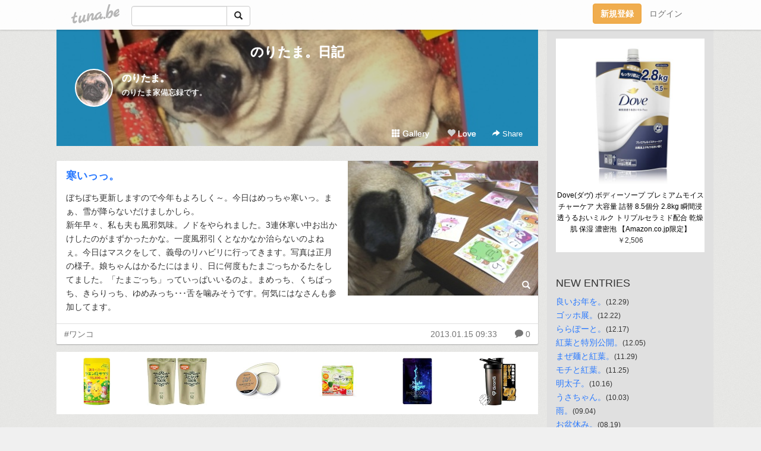

--- FILE ---
content_type: text/html;charset=Shift-JIS
request_url: https://noritama.tuna.be/?mon=2013/01
body_size: 6107
content:
<!DOCTYPE html>
<html lang="ja">
<head>
<meta charset="Shift_JIS">
<meta http-equiv="Content-Type" content="text/html; charset=shift_jis">

<!-- #BeginLibraryItem "/Library/ga.lbi" -->
<!-- Google Tag Manager -->
<script>(function(w,d,s,l,i){w[l]=w[l]||[];w[l].push({'gtm.start':
new Date().getTime(),event:'gtm.js'});var f=d.getElementsByTagName(s)[0],
j=d.createElement(s),dl=l!='dataLayer'?'&l='+l:'';j.async=true;j.src=
'https://www.googletagmanager.com/gtm.js?id='+i+dl;f.parentNode.insertBefore(j,f);
})(window,document,'script','dataLayer','GTM-5QMBVM4');</script>
<!-- End Google Tag Manager -->
<!-- #EndLibraryItem -->

<meta name="robots" content="noindex,noarchive,noimageindex">
<title>のりたま。日記</title>
<meta name="description" content="のりたま家備忘録です。">
	<meta property="og:title" content="のりたま。日記">
	<meta property="og:site_name" content="つなビィ">
	
	<!-- TwitterCards -->
	<meta name="twitter:card" content="summary">
	<meta name="twitter:title" content="のりたま。日記">
	<meta name="twitter:description" content="のりたま家備忘録です。">
	<meta name="twitter:image" content="https://tuna.be/p/75/89775/profile.jpg?11835">
	<!-- /TwitterCards -->
<meta name="thumbnail" content="https://tuna.be/p/75/89775/profile.jpg?11835">
<meta property="og:image" content="https://tuna.be/p/75/89775/profile.jpg?11835">
<meta property="og:description" content="のりたま家備忘録です。">
<meta property="fb:app_id" content="233212076792375">
<link rel="alternate" type="application/rss+xml" title="RSS" href="https://noritama.tuna.be/rss/noritama.xml">

<!-- vender -->
<script type="text/javascript" src="js/jquery/jquery.2.2.4.min.js"></script>
<link rel="stylesheet" href="css/bootstrap/css/bootstrap.min.css">
<!-- / vender -->

<style type="text/css">
body {
		background-color: #f0f0f0;
			background-image: url(//tuna.be/images/bg-white.jpg);
			background-size: 100px 100px;
			background-repeat: repeat;
		}
body {
 color: #333333;
}
#profile {
		background-image:url(/p/75/89775/profile-bg.jpg?97194);
	}
#side {
 background-color: #e0e0e0;
}
a, a:visited, a:active {
 color: #2979FF;
}
a:hover {
 color: #2979FF;
}
</style>

<!--<link href="//tuna.be/css/kickstart-icons.css" rel="stylesheet" type="text/css"> -->
<link href="tp/12.20160126.css?251104" rel="stylesheet" type="text/css">
<link href="css/icomoon/icomoon.css" rel="stylesheet" type="text/css">
<link href="css/tabShare.20150617.css" rel="stylesheet" type="text/css">
<style type="text/css">
#globalHeader2 {
	background-color: rgba(255, 255, 255, 0.9);
}
#globalHeader2 a.logo {
	color: #B6B6B6;
}
#globalHeader2 .btn-link {
	color: #727272;
}
</style>

<script src="//pagead2.googlesyndication.com/pagead/js/adsbygoogle.js"></script>
<script>
     (adsbygoogle = window.adsbygoogle || []).push({
          google_ad_client: "ca-pub-0815320066437312",
          enable_page_level_ads: true
     });
</script>

</head>
<body><!-- #BeginLibraryItem "/Library/globalHeader2.lbi" -->
<div id="globalHeader2">
	<div class="row">
		<div class="col-md-1"></div>
		<div class="col-md-10"> <a href="https://tuna.be/" class="logo mlr10 pull-left">tuna.be</a>
			<div id="appBadges" class="mlr10 pull-left hidden-xs" style="width:200px; margin-top:10px;">
							  <form action="/api/google_cse.php" method="get" id="cse-search-box" target="_blank">
				<div>
				  <div class="input-group">
					  <input type="text" name="q" class="form-control" placeholder="">
					  <span class="input-group-btn">
					  <button type="submit" name="sa" class="btn btn-default"><span class="glyphicon glyphicon-search"></span></button>
					  </span>
				  </div>
				</div>
			  </form>
			</div>
						<div class="pull-right loginBox hide"> <a href="javascript:void(0)" class="btn btn-pill photo small" data-login="1" data-me="myblogurl"><img data-me="profilePicture"></a><a href="javascript:void(0)" class="btn btn-link ellipsis" data-login="1" data-me="myblogurl"><span data-me="name"></span></a>
				<div class="mlr10" data-login="0"><a href="https://tuna.be/pc/reguser/" class="btn btn-warning"><strong class="tl">新規登録</strong></a><a href="https://tuna.be/pc/login.php" class="btn btn-link tl">ログイン</a></div>
				<div class="btn-group mlr10" data-login="1"> <a href="https://tuna.be/pc/admin.php?m=nd" class="btn btn-default btnFormPopup"><span class="glyphicon glyphicon-pencil"></span></a> <a href="https://tuna.be/loves/" class="btn btn-default"><span class="glyphicon glyphicon-heart btnLove"></span></a>
					<div class="btn-group"> <a href="javascript:;" class="btn btn-default dropdown-toggle" data-toggle="dropdown"><span class="glyphicon glyphicon-menu-hamburger"></span> <span class="caret"></span></a>
						<ul class="dropdown-menu pull-right">
							<li class="child"><a href="javascript:void(0)" data-me="myblogurl"><span class="glyphicon glyphicon-home"></span> <span class="tl">マイブログへ</span></a></li>
							<li class="child"><a href="https://tuna.be/pc/admin.php"><span class="glyphicon glyphicon-list"></span> <span class="tl">マイページ</span></a></li>
							<li class="child"><a href="https://tuna.be/pc/admin.php?m=md"><span class="glyphicon glyphicon-list-alt"></span> <span class="tl">記事の一覧</span></a></li>
							<li class="child"><a href="https://tuna.be/pc/admin.php?m=ee"><span class="glyphicon glyphicon-wrench"></span> <span class="tl">ブログ設定</span></a></li>
							<li class="child"><a href="https://tuna.be/pc/admin.php?m=account"><span class="glyphicon glyphicon-user"></span> <span class="tl">アカウント</span></a></li>
							<li><a href="https://tuna.be/pc/admin.php?m=logout" data-name="linkLogout"><span class="glyphicon glyphicon-off"></span> <span class="tl">ログアウト</span></a></li>
						</ul>
					</div>
				</div>
			</div>
		</div>
		<div class="col-md-1"></div>
	</div>
</div>
<!-- #EndLibraryItem --><div class="contentsWrapper">
	<div class="row">
		<div class="col-xs-9" id="contents">
			<header>
			<div id="profile">
				<div id="profileInner" class="break clearfix">
										<h1><a href="https://noritama.tuna.be/">のりたま。日記</a></h1>
										<div class="mlr15">
												<div class="pull-left mr15">
							<a href="https://noritama.tuna.be/" class="btn btn-pill photo large" style="background-image: url(/p/75/89775/profile.jpg?11835);"></a>
						</div>
												<div class="userName"><a href="https://noritama.tuna.be/">のりたま。</a></div>
												<div class="comment" data-box="profileComment">
							<div class="ellipsis">のりたま家備忘録です。</div>
							<div class="text-right"><a href="#" data-btn="viewProfile">[Show all]</a></div>
							<div style="display:none;">のりたま家備忘録です。</div>
						</div>
											</div>
					<div class="headerMenu clearfix">
						<a href="gallery/" class="btn btn-link"><span class="glyphicon glyphicon-th"></span> Gallery</a>
						<a href="javascript:void(0)" class="btn btn-link btnLove off"><span class="glyphicon glyphicon-heart off"></span> Love</a>
						<div class="btn-group dropdown mlr10">
							<a href="javascript:;" data-toggle="dropdown" style="color:#fff;"><span class="glyphicon glyphicon-share-alt"></span> Share</a>
							<ul class="dropdown-menu pull-right icomoon">
								<li><a href="javascript:void(0)" id="shareTwitter" target="_blank"><span class="icon icon-twitter" style="color:#1da1f2;"></span> share on Twitter</a></li>
								<li><a href="javascript:void(0)" id="shareFacebook" target="_blank"><span class="icon icon-facebook" style="color:#3a5a9a;"></span> share on Facebook</a></li>
								<li><a href="javascript:void(0)" id="shareMail"><span class="glyphicon glyphicon-envelope"></span> share by E-mail</a></li>
															</ul>
						</div>
					</div>
				</div>
			</div>
			</header>
            			<div id="contentsInner">
								<div class="ads landscape"><style>
#amazonranklet {
	display: flex;
	font-size: 12px;
	justify-content: center;
	align-items: center;
	background-color: white;
	padding-top: 10px;
}
#amazonranklet .amazonranklet-item {
	width: 32%;
	display: flex;
	flex-direction: column;
	justify-content: center;
}
#amazonranklet img {
	max-width: 90px;
	max-height: 80px;
}
a[href="https://i-section.net/ranklet/"] {
	display: none;
}
</style>
<script src="https://i-section.net/ranklet/outjs.php?BrowseNode=169976011&charset=UTF-8&listnum=6&title=false&image=true&imagesize=small&creator=false&price=true&AssociateTag="></script>
</div>
												<div style="display: none;" data-template="blogEntry">
					<article class="blog">
						<div class="clearfix">
							<div class="photo pull-right text-right" data-tpl-def="thumb">
								<a data-tpl-href="link" data-tpl-def="photo"><img data-tpl-src="photo" data-tpl-alt="title"></a>
								<p class="btnLoupe" data-tpl-def="photo_org"><a data-tpl-href="photo_org" data-fancybox class="btn btn-link"><span class="glyphicon glyphicon-search"></span></a></p>
								<video width="320" controls data-tpl-def="movie"><source data-tpl-src="movie"></video>
							</div>
							<h4 class="title" data-tpl-def="title"><a data-tpl-href="link" data-tpl="title"></a></h4>
							<div class="blog-message" data-tpl="message"></div>
						</div>
						<div class="blog-footer clearfix">
							<span class="pull-left" data-tpl="tagLinks"></span>
							<div class="pull-right">
								<a class="btn btn-link" data-tpl-href="link" data-tpl="created_en"></a>
								<span data-tpl-custom="is_comment">
									<a class="btn btn-link" data-tpl-href="link"><span class="icon icon-bubble"></span> <span data-tpl-int="comment_count"></span></a></span></div>
						</div>
					</article>
				</div>
				<div style="display: none;" data-template="pagenation">
					<div class="text-center mt20">
						<a data-tpl-def="prev_page_url" data-tpl-href="prev_page_url" class="btn btn-default mlr10">&laquo; 前のページ</a>
						<a data-tpl-def="next_page_url" data-tpl-href="next_page_url" class="btn btn-default mlr10">次のページ &raquo;</a>
					</div>
				</div>
																								<div class="ads landscape"><style>
#amazonranklet {
	display: flex;
	font-size: 12px;
	justify-content: center;
	align-items: center;
	background-color: white;
	padding-top: 10px;
}
#amazonranklet .amazonranklet-item {
	width: 32%;
	display: flex;
	flex-direction: column;
	justify-content: center;
}
#amazonranklet img {
	max-width: 90px;
	max-height: 80px;
}
a[href="https://i-section.net/ranklet/"] {
	display: none;
}
</style>
<script src="https://i-section.net/ranklet/outjs.php?BrowseNode=169976011&charset=UTF-8&listnum=6&title=false&image=true&imagesize=small&creator=false&price=true&AssociateTag="></script>
</div>
			</div>
		</div>
		<div class="col-xs-3" id="side">
			<div class="mt15"><style>
#side #amazonranklet .amazonranklet-item {
	width: auto;
	display: flex;
	flex-direction: column;
	font-size: 12px;
	justify-content: center;
}
#side #amazonranklet img {
	max-width: 100%;
	max-height: initial;
}
a[href="https://i-section.net/ranklet/"] {
	display: none;
}
</style>
<script src="https://i-section.net/ranklet/outjs.php?BrowseNode=169642011&charset=UTF-8&listnum=1&title=true&image=true&imagesize=medium&creator=false&price=true&AssociateTag="></script></div>
			<section class="mt20">
				<h2 class="h4">NEW ENTRIES</h2>
								<a href="https://noritama.tuna.be/22945881.html">良いお年を。</a><small>(12.29)</small><br>
								<a href="https://noritama.tuna.be/22944581.html">ゴッホ展。</a><small>(12.22)</small><br>
								<a href="https://noritama.tuna.be/22943783.html">ららぽーと。</a><small>(12.17)</small><br>
								<a href="https://noritama.tuna.be/22941925.html">紅葉と特別公開。</a><small>(12.05)</small><br>
								<a href="https://noritama.tuna.be/22941059.html">まぜ麺と紅葉。</a><small>(11.29)</small><br>
								<a href="https://noritama.tuna.be/22940425.html">モチと紅葉。</a><small>(11.25)</small><br>
								<a href="https://noritama.tuna.be/22933553.html">明太子。</a><small>(10.16)</small><br>
								<a href="https://noritama.tuna.be/22931588.html">うさちゃん。</a><small>(10.03)</small><br>
								<a href="https://noritama.tuna.be/22927225.html">雨。</a><small>(09.04)</small><br>
								<a href="https://noritama.tuna.be/22924334.html">お盆休み。</a><small>(08.19)</small><br>
							</section>
						<section class="mt20">
				<h2 class="h4">RECENT COMMENTS</h2>
				<div style="display: none;" data-template="recentComments">
					<div>
						<a data-tpl="title" data-tpl-href="page_url"></a>
						<div class="mlr5 small" data-tpl="comments"></div>
					</div>
				</div>
			</section>
									<section class="mt20">
				<h2 class="h4">TAGS</h2>
				<a href="./?tag=%82%A8%82%C5%82%A9%82%AF" class="tag"><span class="">おでかけ</span></a> <a href="./?tag=%82%A8%82%E2%82%C2" class="tag"><span class="">おやつ</span></a> <a href="./?tag=%82%A8%8BC%82%C9%93%FC%82%E8" class="tag"><span class="">お気に入り</span></a> <a href="./?tag=%82%A8%90l%8C%60" class="tag"><span class="">お人形</span></a> <a href="./?tag=%82%CC%82%E8%82%BD%82%DC%89%C6" class="tag"><span class="">のりたま家</span></a> <a href="./?tag=%82%CD%82%C8%82%BF%82%E1%82%F1" class="tag"><span class="">はなちゃん</span></a> <a href="./?tag=%83J%83t%83F" class="tag"><span class="">カフェ</span></a> <a href="./?tag=%83p%83%93" class="tag"><span class="">パン</span></a> <a href="./?tag=%83%89%83%93%83%60" class="tag"><span class="">ランチ</span></a> <a href="./?tag=%83%8F%83%93%83R" class="tag"><span class="">ワンコ</span></a> <a href="./?tag=%89f%89%E6" class="tag"><span class="">映画</span></a> <a href="./?tag=%8Eq%8B%9F" class="tag"><span class="">子供</span></a> <a href="./?tag=%90V%95%97%8A%D9" class="tag"><span class="">新風館</span></a> <a href="./?tag=%90%AE%8D%9C%89%40" class="tag"><span class="">整骨院</span></a> <a href="./?tag=%92%DC" class="tag"><span class="">爪</span></a> <a href="./?tag=%95v" class="tag"><span class="">夫</span></a> <a href="./?tag=%97%5B%90H" class="tag"><span class="">夕食</span></a> <a href="./?tag=%97m%95%9E" class="tag"><span class="">洋服</span></a> 
			</section>
						<section class="mt20">
				<h2 class="h4">ARCHIVES</h2>
				<ul id="archives">
										<li><a href="javascript:void(0)" class="y">2025</a><small>(24)</small>
						<ul style="display:none;">
														<li><a href="/?mon=2025/12">12月</a><small>(4)</small></li>
														<li><a href="/?mon=2025/11">11月</a><small>(2)</small></li>
														<li><a href="/?mon=2025/10">10月</a><small>(2)</small></li>
														<li><a href="/?mon=2025/09">9月</a><small>(1)</small></li>
														<li><a href="/?mon=2025/08">8月</a><small>(1)</small></li>
														<li><a href="/?mon=2025/07">7月</a><small>(3)</small></li>
														<li><a href="/?mon=2025/06">6月</a><small>(1)</small></li>
														<li><a href="/?mon=2025/05">5月</a><small>(2)</small></li>
														<li><a href="/?mon=2025/04">4月</a><small>(3)</small></li>
														<li><a href="/?mon=2025/03">3月</a><small>(2)</small></li>
														<li><a href="/?mon=2025/02">2月</a><small>(1)</small></li>
														<li><a href="/?mon=2025/01">1月</a><small>(2)</small></li>
													</ul>
					</li>
										<li><a href="javascript:void(0)" class="y">2024</a><small>(26)</small>
						<ul style="display:none;">
														<li><a href="/?mon=2024/12">12月</a><small>(3)</small></li>
														<li><a href="/?mon=2024/11">11月</a><small>(3)</small></li>
														<li><a href="/?mon=2024/10">10月</a><small>(1)</small></li>
														<li><a href="/?mon=2024/09">9月</a><small>(1)</small></li>
														<li><a href="/?mon=2024/08">8月</a><small>(2)</small></li>
														<li><a href="/?mon=2024/07">7月</a><small>(3)</small></li>
														<li><a href="/?mon=2024/06">6月</a><small>(1)</small></li>
														<li><a href="/?mon=2024/05">5月</a><small>(2)</small></li>
														<li><a href="/?mon=2024/04">4月</a><small>(3)</small></li>
														<li><a href="/?mon=2024/03">3月</a><small>(3)</small></li>
														<li><a href="/?mon=2024/02">2月</a><small>(3)</small></li>
														<li><a href="/?mon=2024/01">1月</a><small>(1)</small></li>
													</ul>
					</li>
										<li><a href="javascript:void(0)" class="y">2023</a><small>(21)</small>
						<ul style="display:none;">
														<li><a href="/?mon=2023/12">12月</a><small>(2)</small></li>
														<li><a href="/?mon=2023/11">11月</a><small>(1)</small></li>
														<li><a href="/?mon=2023/10">10月</a><small>(2)</small></li>
														<li><a href="/?mon=2023/09">9月</a><small>(2)</small></li>
														<li><a href="/?mon=2023/08">8月</a><small>(1)</small></li>
														<li><a href="/?mon=2023/07">7月</a><small>(2)</small></li>
														<li><a href="/?mon=2023/06">6月</a><small>(2)</small></li>
														<li><a href="/?mon=2023/05">5月</a><small>(2)</small></li>
														<li><a href="/?mon=2023/04">4月</a><small>(2)</small></li>
														<li><a href="/?mon=2023/03">3月</a><small>(2)</small></li>
														<li><a href="/?mon=2023/02">2月</a><small>(2)</small></li>
														<li><a href="/?mon=2023/01">1月</a><small>(1)</small></li>
													</ul>
					</li>
										<li><a href="javascript:void(0)" class="y">2022</a><small>(18)</small>
						<ul style="display:none;">
														<li><a href="/?mon=2022/12">12月</a><small>(1)</small></li>
														<li><a href="/?mon=2022/10">10月</a><small>(2)</small></li>
														<li><a href="/?mon=2022/07">7月</a><small>(1)</small></li>
														<li><a href="/?mon=2022/05">5月</a><small>(2)</small></li>
														<li><a href="/?mon=2022/04">4月</a><small>(2)</small></li>
														<li><a href="/?mon=2022/03">3月</a><small>(5)</small></li>
														<li><a href="/?mon=2022/02">2月</a><small>(2)</small></li>
														<li><a href="/?mon=2022/01">1月</a><small>(3)</small></li>
													</ul>
					</li>
										<li><a href="javascript:void(0)" class="y">2021</a><small>(13)</small>
						<ul style="display:none;">
														<li><a href="/?mon=2021/11">11月</a><small>(1)</small></li>
														<li><a href="/?mon=2021/10">10月</a><small>(2)</small></li>
														<li><a href="/?mon=2021/09">9月</a><small>(1)</small></li>
														<li><a href="/?mon=2021/08">8月</a><small>(1)</small></li>
														<li><a href="/?mon=2021/07">7月</a><small>(1)</small></li>
														<li><a href="/?mon=2021/06">6月</a><small>(2)</small></li>
														<li><a href="/?mon=2021/05">5月</a><small>(1)</small></li>
														<li><a href="/?mon=2021/04">4月</a><small>(2)</small></li>
														<li><a href="/?mon=2021/03">3月</a><small>(1)</small></li>
														<li><a href="/?mon=2021/01">1月</a><small>(1)</small></li>
													</ul>
					</li>
										<li><a href="javascript:void(0)" class="y">2020</a><small>(18)</small>
						<ul style="display:none;">
														<li><a href="/?mon=2020/12">12月</a><small>(2)</small></li>
														<li><a href="/?mon=2020/11">11月</a><small>(2)</small></li>
														<li><a href="/?mon=2020/09">9月</a><small>(1)</small></li>
														<li><a href="/?mon=2020/08">8月</a><small>(1)</small></li>
														<li><a href="/?mon=2020/07">7月</a><small>(1)</small></li>
														<li><a href="/?mon=2020/05">5月</a><small>(1)</small></li>
														<li><a href="/?mon=2020/04">4月</a><small>(3)</small></li>
														<li><a href="/?mon=2020/03">3月</a><small>(3)</small></li>
														<li><a href="/?mon=2020/02">2月</a><small>(1)</small></li>
														<li><a href="/?mon=2020/01">1月</a><small>(3)</small></li>
													</ul>
					</li>
										<li><a href="javascript:void(0)" class="y">2019</a><small>(15)</small>
						<ul style="display:none;">
														<li><a href="/?mon=2019/12">12月</a><small>(4)</small></li>
														<li><a href="/?mon=2019/11">11月</a><small>(2)</small></li>
														<li><a href="/?mon=2019/10">10月</a><small>(2)</small></li>
														<li><a href="/?mon=2019/09">9月</a><small>(1)</small></li>
														<li><a href="/?mon=2019/08">8月</a><small>(3)</small></li>
														<li><a href="/?mon=2019/03">3月</a><small>(1)</small></li>
														<li><a href="/?mon=2019/02">2月</a><small>(1)</small></li>
														<li><a href="/?mon=2019/01">1月</a><small>(1)</small></li>
													</ul>
					</li>
										<li><a href="javascript:void(0)" class="y">2018</a><small>(21)</small>
						<ul style="display:none;">
														<li><a href="/?mon=2018/12">12月</a><small>(2)</small></li>
														<li><a href="/?mon=2018/11">11月</a><small>(1)</small></li>
														<li><a href="/?mon=2018/10">10月</a><small>(1)</small></li>
														<li><a href="/?mon=2018/09">9月</a><small>(2)</small></li>
														<li><a href="/?mon=2018/08">8月</a><small>(2)</small></li>
														<li><a href="/?mon=2018/07">7月</a><small>(2)</small></li>
														<li><a href="/?mon=2018/06">6月</a><small>(1)</small></li>
														<li><a href="/?mon=2018/05">5月</a><small>(3)</small></li>
														<li><a href="/?mon=2018/04">4月</a><small>(2)</small></li>
														<li><a href="/?mon=2018/03">3月</a><small>(3)</small></li>
														<li><a href="/?mon=2018/02">2月</a><small>(1)</small></li>
														<li><a href="/?mon=2018/01">1月</a><small>(1)</small></li>
													</ul>
					</li>
										<li><a href="javascript:void(0)" class="y">2017</a><small>(32)</small>
						<ul style="display:none;">
														<li><a href="/?mon=2017/12">12月</a><small>(2)</small></li>
														<li><a href="/?mon=2017/11">11月</a><small>(2)</small></li>
														<li><a href="/?mon=2017/10">10月</a><small>(3)</small></li>
														<li><a href="/?mon=2017/09">9月</a><small>(3)</small></li>
														<li><a href="/?mon=2017/07">7月</a><small>(4)</small></li>
														<li><a href="/?mon=2017/06">6月</a><small>(3)</small></li>
														<li><a href="/?mon=2017/05">5月</a><small>(3)</small></li>
														<li><a href="/?mon=2017/04">4月</a><small>(3)</small></li>
														<li><a href="/?mon=2017/03">3月</a><small>(4)</small></li>
														<li><a href="/?mon=2017/02">2月</a><small>(3)</small></li>
														<li><a href="/?mon=2017/01">1月</a><small>(2)</small></li>
													</ul>
					</li>
										<li><a href="javascript:void(0)" class="y">2016</a><small>(26)</small>
						<ul style="display:none;">
														<li><a href="/?mon=2016/12">12月</a><small>(2)</small></li>
														<li><a href="/?mon=2016/11">11月</a><small>(3)</small></li>
														<li><a href="/?mon=2016/10">10月</a><small>(1)</small></li>
														<li><a href="/?mon=2016/09">9月</a><small>(2)</small></li>
														<li><a href="/?mon=2016/08">8月</a><small>(2)</small></li>
														<li><a href="/?mon=2016/07">7月</a><small>(3)</small></li>
														<li><a href="/?mon=2016/06">6月</a><small>(2)</small></li>
														<li><a href="/?mon=2016/05">5月</a><small>(3)</small></li>
														<li><a href="/?mon=2016/04">4月</a><small>(1)</small></li>
														<li><a href="/?mon=2016/03">3月</a><small>(2)</small></li>
														<li><a href="/?mon=2016/02">2月</a><small>(4)</small></li>
														<li><a href="/?mon=2016/01">1月</a><small>(1)</small></li>
													</ul>
					</li>
										<li><a href="javascript:void(0)" class="y">2015</a><small>(38)</small>
						<ul style="display:none;">
														<li><a href="/?mon=2015/12">12月</a><small>(1)</small></li>
														<li><a href="/?mon=2015/11">11月</a><small>(4)</small></li>
														<li><a href="/?mon=2015/10">10月</a><small>(3)</small></li>
														<li><a href="/?mon=2015/09">9月</a><small>(3)</small></li>
														<li><a href="/?mon=2015/08">8月</a><small>(2)</small></li>
														<li><a href="/?mon=2015/07">7月</a><small>(4)</small></li>
														<li><a href="/?mon=2015/06">6月</a><small>(4)</small></li>
														<li><a href="/?mon=2015/05">5月</a><small>(4)</small></li>
														<li><a href="/?mon=2015/04">4月</a><small>(3)</small></li>
														<li><a href="/?mon=2015/03">3月</a><small>(3)</small></li>
														<li><a href="/?mon=2015/02">2月</a><small>(3)</small></li>
														<li><a href="/?mon=2015/01">1月</a><small>(4)</small></li>
													</ul>
					</li>
										<li><a href="javascript:void(0)" class="y">2014</a><small>(50)</small>
						<ul style="display:none;">
														<li><a href="/?mon=2014/12">12月</a><small>(1)</small></li>
														<li><a href="/?mon=2014/11">11月</a><small>(3)</small></li>
														<li><a href="/?mon=2014/10">10月</a><small>(2)</small></li>
														<li><a href="/?mon=2014/09">9月</a><small>(2)</small></li>
														<li><a href="/?mon=2014/08">8月</a><small>(4)</small></li>
														<li><a href="/?mon=2014/07">7月</a><small>(4)</small></li>
														<li><a href="/?mon=2014/06">6月</a><small>(3)</small></li>
														<li><a href="/?mon=2014/05">5月</a><small>(4)</small></li>
														<li><a href="/?mon=2014/04">4月</a><small>(5)</small></li>
														<li><a href="/?mon=2014/03">3月</a><small>(7)</small></li>
														<li><a href="/?mon=2014/02">2月</a><small>(10)</small></li>
														<li><a href="/?mon=2014/01">1月</a><small>(5)</small></li>
													</ul>
					</li>
										<li><a href="javascript:void(0)" class="y">2013</a><small>(78)</small>
						<ul style="display:none;">
														<li><a href="/?mon=2013/12">12月</a><small>(7)</small></li>
														<li><a href="/?mon=2013/11">11月</a><small>(6)</small></li>
														<li><a href="/?mon=2013/10">10月</a><small>(9)</small></li>
														<li><a href="/?mon=2013/09">9月</a><small>(8)</small></li>
														<li><a href="/?mon=2013/08">8月</a><small>(5)</small></li>
														<li><a href="/?mon=2013/07">7月</a><small>(7)</small></li>
														<li><a href="/?mon=2013/06">6月</a><small>(14)</small></li>
														<li><a href="/?mon=2013/05">5月</a><small>(7)</small></li>
														<li><a href="/?mon=2013/04">4月</a><small>(9)</small></li>
														<li><a href="/?mon=2013/03">3月</a><small>(4)</small></li>
														<li><a href="/?mon=2013/02">2月</a><small>(1)</small></li>
														<li><a href="/?mon=2013/01">1月</a><small>(1)</small></li>
													</ul>
					</li>
										<li><a href="javascript:void(0)" class="y">2012</a><small>(38)</small>
						<ul style="display:none;">
														<li><a href="/?mon=2012/12">12月</a><small>(4)</small></li>
														<li><a href="/?mon=2012/11">11月</a><small>(4)</small></li>
														<li><a href="/?mon=2012/10">10月</a><small>(2)</small></li>
														<li><a href="/?mon=2012/09">9月</a><small>(2)</small></li>
														<li><a href="/?mon=2012/08">8月</a><small>(2)</small></li>
														<li><a href="/?mon=2012/07">7月</a><small>(4)</small></li>
														<li><a href="/?mon=2012/06">6月</a><small>(2)</small></li>
														<li><a href="/?mon=2012/05">5月</a><small>(2)</small></li>
														<li><a href="/?mon=2012/04">4月</a><small>(4)</small></li>
														<li><a href="/?mon=2012/03">3月</a><small>(6)</small></li>
														<li><a href="/?mon=2012/02">2月</a><small>(5)</small></li>
														<li><a href="/?mon=2012/01">1月</a><small>(1)</small></li>
													</ul>
					</li>
										<li><a href="javascript:void(0)" class="y">2011</a><small>(40)</small>
						<ul style="display:none;">
														<li><a href="/?mon=2011/12">12月</a><small>(2)</small></li>
														<li><a href="/?mon=2011/11">11月</a><small>(2)</small></li>
														<li><a href="/?mon=2011/10">10月</a><small>(4)</small></li>
														<li><a href="/?mon=2011/09">9月</a><small>(6)</small></li>
														<li><a href="/?mon=2011/08">8月</a><small>(3)</small></li>
														<li><a href="/?mon=2011/07">7月</a><small>(4)</small></li>
														<li><a href="/?mon=2011/06">6月</a><small>(4)</small></li>
														<li><a href="/?mon=2011/05">5月</a><small>(4)</small></li>
														<li><a href="/?mon=2011/04">4月</a><small>(6)</small></li>
														<li><a href="/?mon=2011/03">3月</a><small>(3)</small></li>
														<li><a href="/?mon=2011/01">1月</a><small>(2)</small></li>
													</ul>
					</li>
										<li><a href="javascript:void(0)" class="y">2010</a><small>(55)</small>
						<ul style="display:none;">
														<li><a href="/?mon=2010/12">12月</a><small>(2)</small></li>
														<li><a href="/?mon=2010/11">11月</a><small>(2)</small></li>
														<li><a href="/?mon=2010/10">10月</a><small>(1)</small></li>
														<li><a href="/?mon=2010/09">9月</a><small>(1)</small></li>
														<li><a href="/?mon=2010/08">8月</a><small>(5)</small></li>
														<li><a href="/?mon=2010/07">7月</a><small>(7)</small></li>
														<li><a href="/?mon=2010/06">6月</a><small>(6)</small></li>
														<li><a href="/?mon=2010/05">5月</a><small>(3)</small></li>
														<li><a href="/?mon=2010/04">4月</a><small>(6)</small></li>
														<li><a href="/?mon=2010/03">3月</a><small>(8)</small></li>
														<li><a href="/?mon=2010/02">2月</a><small>(5)</small></li>
														<li><a href="/?mon=2010/01">1月</a><small>(9)</small></li>
													</ul>
					</li>
										<li><a href="javascript:void(0)" class="y">2009</a><small>(55)</small>
						<ul style="display:none;">
														<li><a href="/?mon=2009/12">12月</a><small>(8)</small></li>
														<li><a href="/?mon=2009/11">11月</a><small>(8)</small></li>
														<li><a href="/?mon=2009/10">10月</a><small>(12)</small></li>
														<li><a href="/?mon=2009/09">9月</a><small>(6)</small></li>
														<li><a href="/?mon=2009/08">8月</a><small>(9)</small></li>
														<li><a href="/?mon=2009/07">7月</a><small>(4)</small></li>
														<li><a href="/?mon=2009/06">6月</a><small>(2)</small></li>
														<li><a href="/?mon=2009/05">5月</a><small>(1)</small></li>
														<li><a href="/?mon=2009/03">3月</a><small>(2)</small></li>
														<li><a href="/?mon=2009/02">2月</a><small>(1)</small></li>
														<li><a href="/?mon=2009/01">1月</a><small>(2)</small></li>
													</ul>
					</li>
										<li><a href="javascript:void(0)" class="y">2008</a><small>(48)</small>
						<ul style="display:none;">
														<li><a href="/?mon=2008/12">12月</a><small>(7)</small></li>
														<li><a href="/?mon=2008/11">11月</a><small>(5)</small></li>
														<li><a href="/?mon=2008/10">10月</a><small>(5)</small></li>
														<li><a href="/?mon=2008/08">8月</a><small>(4)</small></li>
														<li><a href="/?mon=2008/07">7月</a><small>(3)</small></li>
														<li><a href="/?mon=2008/06">6月</a><small>(6)</small></li>
														<li><a href="/?mon=2008/05">5月</a><small>(2)</small></li>
														<li><a href="/?mon=2008/04">4月</a><small>(3)</small></li>
														<li><a href="/?mon=2008/03">3月</a><small>(7)</small></li>
														<li><a href="/?mon=2008/02">2月</a><small>(3)</small></li>
														<li><a href="/?mon=2008/01">1月</a><small>(3)</small></li>
													</ul>
					</li>
										<li><a href="javascript:void(0)" class="y">2007</a><small>(41)</small>
						<ul style="display:none;">
														<li><a href="/?mon=2007/12">12月</a><small>(7)</small></li>
														<li><a href="/?mon=2007/11">11月</a><small>(7)</small></li>
														<li><a href="/?mon=2007/10">10月</a><small>(7)</small></li>
														<li><a href="/?mon=2007/09">9月</a><small>(12)</small></li>
														<li><a href="/?mon=2007/08">8月</a><small>(8)</small></li>
													</ul>
					</li>
									</ul>
			</section>
						<section>
				<h2 class="h4">RSS</h2>
				<a href="./rss/noritama.rdf"><span class="icon icon-rss"></span> RSS</a><br>
								&emsp;
			</section>
		</div>
	</div>
</div>

<!-- vender -->
<link rel="stylesheet" type="text/css" href="//fonts.googleapis.com/css?family=Marck+Script">
<script type="text/javascript" src="css/bootstrap/js/bootstrap.min.js"></script>
<link href="//tuna.be/js/fancybox2/jquery.fancybox.css" rel="stylesheet" type="text/css">
<script type="text/javascript" src="//tuna.be/js/fancybox2/jquery.fancybox.pack.js"></script>
<!-- / vender -->

<script type="text/javascript">
var id = "89775";
</script>
<script type="text/javascript" src="//cdnjs.cloudflare.com/ajax/libs/vue/1.0.15/vue.min.js"></script>
<script type="text/javascript" src="//tuna.be/js/blog_common.20181108.js?20251224"></script>
<!--<script type="text/javascript" src="//tuna.be/js/translate.js?20150202"></script>--><!-- #BeginLibraryItem "/Library/footer.lbi" -->
<footer>
<div id="footer">
	<div class="container">
		<div class="row">
			<div class="logoWrapper"><a href="https://tuna.be/" class="logo">tuna.be</a></div>
		</div>
		
		<div class="row text-left hidden-xs" style="margin-bottom:15px;">
			<div class="col-sm-3">
				<a href="https://tuna.be/">つなビィトップ</a>
			</div>
			<div class="col-sm-3">
				<a href="https://tuna.be/newentry/" class="tl">新着エントリ一覧</a>
			</div>
			<div class="col-sm-3">
				<a href="https://tuna.be/popular/" class="tl">人気のブログ</a>
			</div>
			<div class="col-sm-3">
				<a href="https://tuna.be/pc/admin.php" class="tl">マイページログイン</a>
			</div>
		</div>
		<div class="row text-left hidden-xs">
			<div class="col-sm-3">
				<a href="https://support.tuna.be/284432.html" target="_blank" class="tl">良くある質問と答え</a>
			</div>
			<div class="col-sm-3">
				<a href="https://i-section.net/privacy.html" target="_blank" class="tl">プライバシーポリシー</a> / <a href="https://tuna.be/pc/agreement.html" class="tl">利用規約</a>
			</div>
			<div class="col-sm-3">
				<a href="https://i-section.net/inquiry/?c=4" target="_blank" class="tl">お問い合わせ</a>
			</div>
			<div class="col-sm-3">
				<a href="https://i-section.net/" target="_blank" class="tl">開発・運営</a>
			</div>
		</div>
		
		<div class="list-group text-left visible-xs">
			<a href="https://tuna.be/" class="list-group-item">つなビィトップ</a>
			<a href="https://tuna.be/newentry/" class="list-group-item tl">新着エントリ一覧</a>
			<a href="https://tuna.be/popular/" class="list-group-item tl">人気のブログ</a>
			<a href="https://tuna.be/pc/admin.php" class="list-group-item tl">マイページログイン</a>
		</div>
		
		<div class="visible-xs">
			<form action="/api/google_cse.php" method="get" target="_blank">
				<div class="input-group">
					<input type="search" name="q" class="form-control" placeholder="つなビィ内検索">
					<span class="input-group-btn">
						<button class="btn btn-default" type="submit"><span class="glyphicon glyphicon-search"></span></button>
					</span>
				</div>
			</form>
		</div>
		
		<div class="visible-xs mt20">
			<a href="https://support.tuna.be/284432.html" target="_blank" class="tl">良くある質問と答え</a> /
			<a href="https://i-section.net/privacy.html" target="_blank" class="tl">プライバシーポリシー</a> /
			<a href="https://tuna.be/pc/agreement.html" class="tl">利用規約</a> /
			<a href="https://i-section.net/inquiry/?c=4" target="_blank" class="tl">お問い合わせ</a> /
			<a href="https://i-section.net/" target="_blank" class="tl">開発・運営</a>
		</div>
	</div>
	<div class="footer-global">
		<p class="hidden-xs"><a href="https://i-section.net/software/shukusen/" target="_blank">複数画像をまとめて縮小するなら「縮小専用。」</a></p>
		<div class="copyright text-center small">&copy;2004- <a href="https://tuna.be/">tuna.be</a> All rights reserved.</div>
	</div>
</div>
</footer><!-- #EndLibraryItem --></body>
</html>
<!-- st:0.025793075561523 -->

--- FILE ---
content_type: text/html; charset=utf-8
request_url: https://www.google.com/recaptcha/api2/aframe
body_size: 265
content:
<!DOCTYPE HTML><html><head><meta http-equiv="content-type" content="text/html; charset=UTF-8"></head><body><script nonce="HtdQIV6f0Pe861cV0bQ36w">/** Anti-fraud and anti-abuse applications only. See google.com/recaptcha */ try{var clients={'sodar':'https://pagead2.googlesyndication.com/pagead/sodar?'};window.addEventListener("message",function(a){try{if(a.source===window.parent){var b=JSON.parse(a.data);var c=clients[b['id']];if(c){var d=document.createElement('img');d.src=c+b['params']+'&rc='+(localStorage.getItem("rc::a")?sessionStorage.getItem("rc::b"):"");window.document.body.appendChild(d);sessionStorage.setItem("rc::e",parseInt(sessionStorage.getItem("rc::e")||0)+1);localStorage.setItem("rc::h",'1768736601360');}}}catch(b){}});window.parent.postMessage("_grecaptcha_ready", "*");}catch(b){}</script></body></html>

--- FILE ---
content_type: text/javascript; charset=UTF-8
request_url: https://i-section.net/ranklet/outjs.php?BrowseNode=169642011&charset=UTF-8&listnum=1&title=true&image=true&imagesize=medium&creator=false&price=true&AssociateTag=
body_size: 657
content:
document.write('<div id="amazonranklet"><div class="amazonranklet-item" style="text-align:center; margin-bottom:10px;"><a href="https://www.amazon.co.jp/dp/B0CD7BHBYG?tag=tuna-22&linkCode=osi&th=1&psc=1" target="_blank" style="margin:0 5px 5px;"><img src="https://m.media-amazon.com/images/I/416Pi3aT8hL._SL500_.jpg" alt="Dove(ダヴ) ボディーソープ プレミアムモイスチャーケア 大容量 詰替 8.5個分 2.8kg 瞬間浸透うるおいミルク トリプルセラミド配合 乾燥肌 保湿 濃密泡 【Amazon.co.jp限定】" style="max-width:100%;"></a><a href="https://www.amazon.co.jp/dp/B0CD7BHBYG?tag=tuna-22&linkCode=osi&th=1&psc=1" target="_blank">Dove(ダヴ) ボディーソープ プレミアムモイスチャーケア 大容量 詰替 8.5個分 2.8kg 瞬間浸透うるおいミルク トリプルセラミド配合 乾燥肌 保湿 濃密泡 【Amazon.co.jp限定】</a><div style="font-weight: bold;"><span style="color: #900;">￥2,506</span><!-- mc --></div><!-- mc --></div><!-- mc --></div><div style="clear:both; text-align:center;"><br><a href="https://i-section.net/ranklet/" target="_blank"><img src="https://i-section.net/ranklet/logo_74.gif" border="0" alt="アメイズランクレット" width="69"></a><!-- mc --></div>');

--- FILE ---
content_type: text/javascript; charset=UTF-8
request_url: https://i-section.net/ranklet/outjs.php?BrowseNode=169976011&charset=UTF-8&listnum=6&title=false&image=true&imagesize=small&creator=false&price=true&AssociateTag=
body_size: 1159
content:
document.write('<div id="amazonranklet"><div class="amazonranklet-item" style="text-align:center; margin-bottom:10px;"><a href="https://www.amazon.co.jp/dp/B0G46DBQFY?tag=tuna-22&linkCode=osi&th=1&psc=1" target="_blank" style="margin:0 5px 5px;"><img src="https://m.media-amazon.com/images/I/41cLWt2nwBL._SL160_.jpg" alt="クエン酸 サプリ 親子で続ける 300粒 73,300mg 酸味を抑えた クエン酸 飲みやすい 子供 大人 GBLAB 60～100日分" style="max-width:100%;"></a><div style="font-weight: bold;"><span style="color: #900;">￥1,080</span><!-- mc --></div><!-- mc --></div><div class="amazonranklet-item" style="text-align:center; margin-bottom:10px;"><a href="https://www.amazon.co.jp/dp/B0G7RJ6FKS?tag=tuna-22&linkCode=osi&th=1&psc=1" target="_blank" style="margin:0 5px 5px;"><img src="https://m.media-amazon.com/images/I/61IlxWwPQVL._SL160_.jpg" alt="スピルリナ普及会 スピルリナ100% 2000粒+400粒増量 1粒200mg 約2ヵ月分 粒 サプリメント tảo xanh (B0DWMKCMD9)" style="max-width:100%;"></a><div style="font-weight: bold;"><span style="color: #900;">￥4,232</span><!-- mc --></div><!-- mc --></div><div class="amazonranklet-item" style="text-align:center; margin-bottom:10px;"><a href="https://www.amazon.co.jp/dp/B0GF647M56?tag=tuna-22&linkCode=osi&th=1&psc=1" target="_blank" style="margin:0 5px 5px;"><img src="https://m.media-amazon.com/images/I/51RfEX8LBmL._SL160_.jpg" alt="MAGNESIUM COOL BALM マグネシウムバーム 80g 高濃度 マグバーム ひんやり冷却 肩 首 スッキリ マグネシウム サプリ 無添加 植物オイル ボディケア クリーム 保湿" style="max-width:100%;"></a><div style="font-weight: bold;"><span style="color: #900;">￥1,680</span><!-- mc --></div><!-- mc --></div><div class="amazonranklet-item" style="text-align:center; margin-bottom:10px;"><a href="https://www.amazon.co.jp/dp/B0G33JCZ86?tag=tuna-22&linkCode=osi&th=1&psc=1" target="_blank" style="margin:0 5px 5px;"><img src="https://m.media-amazon.com/images/I/41YwPSlSy2L._SL160_.jpg" alt="ヤクルトヘルスフーズ 朝のフルーツ青汁 210g(7g×30袋) 青汁 ヤクルト フルーツ 粉末" style="max-width:100%;"></a><div style="font-weight: bold;"><span style="color: #900;">￥2,592</span><!-- mc --></div><!-- mc --></div><div class="amazonranklet-item" style="text-align:center; margin-bottom:10px;"><a href="https://www.amazon.co.jp/dp/B0GDGRW55L?tag=tuna-22&linkCode=osi&th=1&psc=1" target="_blank" style="margin:0 5px 5px;"><img src="https://m.media-amazon.com/images/I/31h3RMA8OfL._SL160_.jpg" alt="ナイトエンペラー サプリ 45粒 Night Emperor 15日分" style="max-width:100%;"></a><div style="font-weight: bold;"><span style="color: #900;">￥7,950</span><!-- mc --></div><!-- mc --></div><div class="amazonranklet-item" style="text-align:center; margin-bottom:10px;"><a href="https://www.amazon.co.jp/dp/B0G8DT4PV2?tag=tuna-22&linkCode=osi&th=1&psc=1" target="_blank" style="margin:0 5px 5px;"><img src="https://m.media-amazon.com/images/I/41ca+JER1-L._SL160_.jpg" alt="グロング プロテインシェイカー 食洗機対応 600ml 取っ手付き シェイカー プロテイン シェーカー シェイカーボトル ブラック" style="max-width:100%;"></a><div style="font-weight: bold;"><span style="color: #900;">￥980</span><!-- mc --></div><!-- mc --></div><!-- mc --></div><div style="clear:both; text-align:center;"><br><a href="https://i-section.net/ranklet/" target="_blank"><img src="https://i-section.net/ranklet/logo_74.gif" border="0" alt="アメイズランクレット" width="69"></a><!-- mc --></div>');